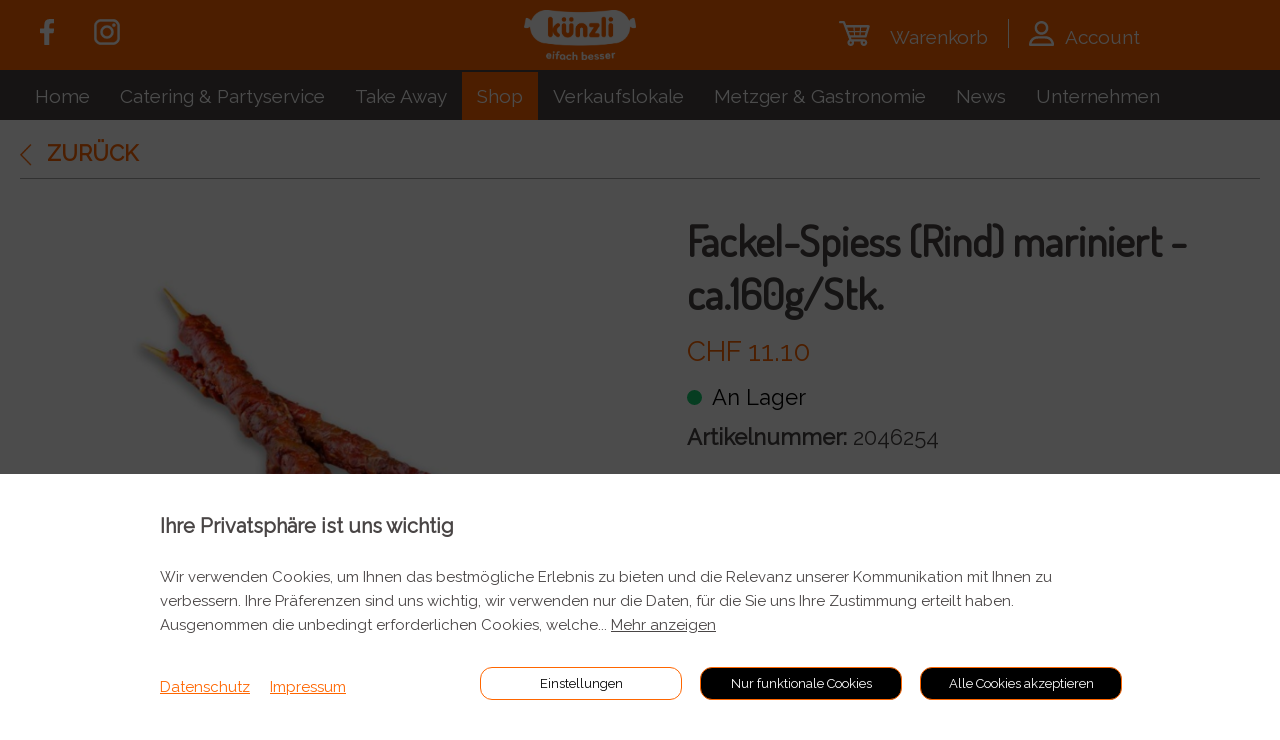

--- FILE ---
content_type: text/html; charset=UTF-8
request_url: https://metzgereikuenzli.ch/de/shop/zigeuner-spiess-rind-mariniert--ca160gstk--s--1076
body_size: 10573
content:
<!DOCTYPE HTML>
<!--
****
**** Concept, design and implementation by
**** DimasterSoftware GmbH
**** Sellenbueren 59a
**** 8143 Stallikon
**** Switzerland
**** http://www.dimastersoftware.ch
****
-->
<html lang="de">
<head>
	<title>Metzgerei Künzli | Shop</title>

	<meta name="keywords" content="" />
    <meta name="description" content="" />
    <meta name="robots" content="index,follow" >
    <meta http-equiv="Content-Type" content="text/html; charset=UTF-8" />
	<meta name="viewport" content="width=device-width,initial-scale=1,maximum-scale=1" />
	<meta name="author" content="" />
	<meta http-equiv="X-UA-Compatible" content="IE=9">

	<meta property="og:title" content="Metzgerei Künzli | Shop" />
	<meta property="og:site_name" content="" />
	<meta property="og:url" content="https://metzgereikuenzli.ch/de/shop/zigeuner-spiess-rind-mariniert--ca160gstk--s--1076" />
	<meta property="og:description" content="" />
	<meta property="og:image" content="https://metzgereikuenzli.ch/assets/cache/1200/630/media/home/fleisch.jpg" />

	<link rel="icon" type="image/svg+xml" href="/templates/web/img/Favicon.png" sizes="any">
	<link rel="shortcut icon" href="/templates/web/img/Favicon.png" type="image/svg+xml" sizes="any">
	<link rel="shortcut icon" href="/templates/web/img/Favicon.png" type="image/svg+xml" sizes="any">
	<link rel="apple-touch-icon" href="/templates/web/img/Favicon.png" sizes="any">
	<link rel="alternate icon" type="image/png" href="/templates/web/img/Favicon.png"/>

	<meta name="DC.title" content="Metzgerei Künzli | Shop" />
	<meta name="DC.description" content="" />
	<meta name="DC.publisher" content="" />
	<meta name="DC.rights" content="All rights reserved" />

	<link rel="stylesheet" type="text/css" media="screen" href="/cp/css/MyFontsWebfontsKit.css" />
	<link href="/templates/web/css/master.css?v15" type="text/css" rel="stylesheet" />
	<link href="/templates/web/css/slidercss.css?v5" type="text/css" rel="stylesheet" />
	<link href="/templates/web/slick/slick.css" type="text/css" rel="stylesheet" />
	<link rel="stylesheet" href="//code.jquery.com/ui/1.12.1/themes/base/jquery-ui.css">

	<!--<link href="https://ajax.googleapis.com/ajax/libs/jqueryui/1.11.2/themes/smoothness/jquery-ui.css" type="text/css" rel="stylesheet" />
	<link href="https://maxcdn.bootstrapcdn.com/bootstrap/3.3.5/css/bootstrap.min.css" type="text/css" rel="stylesheet" />-->

	<script src="https://cdnjs.cloudflare.com/ajax/libs/jquery/2.1.3/jquery.min.js"></script>
	<script src="https://code.jquery.com/ui/1.10.4/jquery-ui.min.js"></script>
    <script src="/templates/web/js/jquery.ui.touch-punch.min.js" type="text/javascript" charset="utf-8"></script>

	<!--<script src="https://ajax.googleapis.com/ajax/libs/jquery/3.5.1/jquery.min.js"></script>-->
	<script src="/templates/web/slick/slick.min.js"></script>
	<script src="/templates/web/js/master.js?v9"></script>


	<script src="https://consent.dimaster.ch/de/metzgereikuenzli"></script>
</head>
<body>

	<div id="page-container">
		<div id="content-wrap">
	<nav>
		<div class="orange">
			<div><div class="social"><ul><li class="facebook"><a href="https://www.facebook.com/metzgereikuenzli"  target="_BLANK"><img src="/templates/web/img/facebook.svg"></a></li><li class="instagram"><a href="https://www.instagram.com/metzgereikuenzli/" target="_BLANK"><img src="/templates/web/img/instagram.svg"></a></li></ul></div><a href="/"><div class="logo"><img src="/templates/web/img/logo.svg"></div></a><div class="basketaccount"><a class="white" href="/de/basket"><div><img src="/templates/web/img/basket.png"><span></span>Warenkorb</div></a><a class="white" href="/de/links/login"><div><img src="/templates/web/img/account.png">Account</div></a></div>
			</div>
		</div>
		<div class="gray">
			<div>
<ul>
				<li class="" ><a href="/de/home">Home</a></li><li class="" ><a href="/de/catering--partyservice">Catering & Partyservice</a></li><li class="" ><a href="/de/take-away">Take Away</a></li><li class=" active " ><a href="/de/shop">Shop</a><div><div><ul class="subList"><li  class=" onlyMobile"><a  class=" onlyMobile" href="/de/shop/home" name="Home">Home</a></li><li  class=""><a  class="" href="/de/shop/fleisch" name="Fleisch">Fleisch</a></li><li  class=""><a  class="" href="/de/shop/wurst" name="Wurst">Wurst</a></li><li  class=""><a  class="" href="/de/shop/charcuterie" name="Charcuterie">Charcuterie</a></li><li  class=""><a  class="" href="/de/shop/uetliberger-rohwurst" name="Uetliberger Rohwurst">Uetliberger Rohwurst</a></li><li  class=""><a  class="" href="/de/shop/snacks" name="Snacks">Snacks</a></li><li  class=""><a  class="" href="/de/shop/pfannenfertig" name="Pfannenfertig">Pfannenfertig</a></li><li  class=""><a  class="" href="/de/shop/fisch--krustentiere" name="Fisch & Krustentiere">Fisch & Krustentiere</a></li><li  class=""><a  class="" href="/de/shop/saucen-und-extras" name="Saucen und Extras">Saucen und Extras</a></li></ul></div></div></li><li class="" ><a href="/de/verkaufslokale">Verkaufslokale</a></li><li class="" ><a href="/de/metzger--gastronomie">Metzger & Gastronomie </a></li><li class="" ><a href="/de/news">News</a></li><li class="" ><a href="/de/unternehmen">Unternehmen</a><div><div><ul class="subList"><li  class=""><a  class="" href="/de/unternehmen/ueber-uns" name="Über uns">Über uns</a></li><li  class=""><a  class="" href="/de/unternehmen/label-und-zertifikat" name="Label und Zertifikat">Label und Zertifikat</a></li><li  class=""><a  class="" href="/de/unternehmen/team" name="Team">Team</a></li><li  class=""><a  class="" href="/de/unternehmen/offene-stellen" name="Offene Stellen">Offene Stellen</a></li><li  class=""><a  class="" href="/de/unternehmen/kontakt" name="Kontakt">Kontakt</a></li></ul></div></div></li><li class="facebook onlyMobile centered"><a href="https://www.facebook.com/metzgereikuenzli"  target="_BLANK"><img src="/templates/web/img/facebook.svg"></a><a href="https://www.instagram.com/metzgereikuenzli/" target="_BLANK"><img src="/templates/web/img/instagram.svg"></a></li><li class="onlyMobile centered"><a class="white" href="/de/basket"><div><img src="/templates/web/img/basket.png"><span></span>Warenkorb</div></a></li><li class="onlyMobile centered"><a class="white" href="/de/links/login"><div><img src="/templates/web/img/account.png">Account</div></a></li>			</ul>
			</div>
		</div>
		<div id="title">Shop</div>		<div id="burger" class="burger">
			<div class="bar1"></div>
			<div class="bar2"></div>
			<div class="bar3"></div>
		</div>
	</nav>



<main>
<section class="shopdetailview"><div><a class="back" href="javascript:history.go(-1);">Zurück</a></div><div class="split "><div><div class="slider shop-slider shoparticleid_1076"><div><img src="https://kuenzli.dimaster.io/assets/cache/media/1000/x/media/shop/pfannenfertig/spiess/spiess rind.jpg"  /></div></div></div><div class="description hasimages"><h1 class="abo nomargin">Fackel-Spiess (Rind) mariniert - ca.160g/Stk.</h1><p class="price">CHF 11.10</p><div class="stock"><img src="/templates/web/img/instock.png"> An Lager<br /></div><p class="nr"><b>Artikelnummer:</b> 2046254</p><hr class="no-margin" /><p class="weight"><b>Variante wählen</b></p><div class="amountline"><b>Anzahl</b><input type="number" name="count" value="1" min="1" /><button class="orange add-to-basket">In den Warenkorb</button></div></div><script>$('button.subproducts').click(function() {
			var id = $(this).attr('subid');
			var perma = $(this).attr('permalink');

		location.href='/de/shop/'+perma+'--s--'+id;
	});$('button.add-to-basket').click(function() {
		$.get('/async/shop/set?command=add&id=1076&count='+$('input[name=count]').val(),function(data) {
			location.href='/de/basket';
		});
	});</script><br clear="both" /><hr></div><div class="split"><div><table class="productdetails"><tr><td>Qualitätssiegel</td><td>Suisse Garantie</td></tr><tr><td>Herkunftsland</td><td>Hergestellt in der Schweiz aus Schweizer Fleisch</td></tr><tr><td>Kräuterfleisch</td><td>Nein</td></tr><tr><td style="vertical-align: top;">Deklaration/Spezifikation</td><td>Zutaten: Rindsfleisch (CH), 10% Marinade (Rapsöl, Palmöl, Speisesalz, Geschmacksverstärker: E621, Gewürze, Reisstärke, Zucker, Kräuter, Gewürzextrakte), Buchenholz Spiess</td></tr><tr><td>Garmethode</td><td>Grillieren</td></tr></table></div><div><h3>Beschreibung</h3></div><br clear="both" /></div><div class="split"><div><h3>Nährwerte pro 100g</h3><table class="productdetails"><tr><td>Energie in KJ</td><td>1075</td></tr><tr><td>Energie in KCAL</td><td>254</td></tr><tr><td>Fett</td><td>3.6</td></tr><tr><td>Kohlenhydrate</td><td>34</td></tr><tr><td>Salz</td><td>32.7</td></tr><tr><td>Eiweiss</td><td>14</td></tr></table></div><div></div><br clear="both" /></div></div></section></main>



<footer>
	<div class="orange banner">
		<div><b>Produkt nicht gefunden?</b><p>Rufen sie uns an  044 701 80 80</p></div>	</div>

	<div class="gray">
			<div>
				<div>
					<b>Kontakt</b>
					<p>Metzgerei Künzli AG</p>
					<p>Mülistrasse 7</p>
					<p style="margin-bottom: 10px;">8143 Stallikon</p>
					<p>+41 44 701 80 80</p>
					<p><a href="mailto:info@metzgereikuenzli.ch">info@metzgereikuenzli.ch</a></p>
				</div>

				<div>
					<b>Informationen</b>

<p><a href="/de/unternehmen/kontakt">Kontakt</a></p><p><a href="/de/informationen/verpackung--versand" name="Verpackung & Versand">Verpackung & Versand</a></p>				</div>

				<div>
					<b>RECHTLICHES</b>
					<p><a href="/de/rechtliches/allgemeine-geschaeftsbedingungen" name="Allgemeine Geschäftsbedingungen">Allgemeine Geschäftsbedingungen</a></p><p><a href="/de/rechtliches/impressum" name="Impressum">Impressum</a></p><p><a href="/de/rechtliches/datenschutz" name="Datenschutz">Datenschutz</a></p>				</div>

				<div>
					<div class="social"><ul><li class="facebook"><a href="https://www.facebook.com/metzgereikuenzli"  target="_BLANK"><img src="/templates/web/img/facebook.svg"></a></li><li class="instagram"><a href="https://www.instagram.com/metzgereikuenzli/" target="_BLANK"><img src="/templates/web/img/instagram.svg"></a></li></ul></div>					<!--<b>Anmeldung Newsletter</b>
					<p>Tragen Sie sich in unseren Newsletter ein und profitieren Sie als erster von unseren Spezialangeboten und Aktionen</p>
					<script type="text/javascript">
		$("input[name=cap1]").val(+);
</script>
-->
				</div>
			</div>
	</div>
	<div class="white">
			<div>
				<div>Copyright &copy; 2026</div>
				<div><img src="/templates/web/img/post.png" style=""><img src="/templates/web/img/twint.png"><img src="/templates/web/img/visa.jpg"></div>

			</div>
	</div>

</footer>




</div></div>


</body>
</html>

--- FILE ---
content_type: text/css
request_url: https://metzgereikuenzli.ch/templates/web/css/master.css?v15
body_size: 54478
content:
@import"https://fonts.googleapis.com/css2?family=Raleway&display=swap";@import"https://fonts.googleapis.com/css2?family=Dosis&display=swap";*,button:focus,button::-moz-focus-inner{outline:0 !important;border:0px}html,body{font-family:"Raleway",sans-serif;font-size:22px;padding:0px;margin:0px;height:100%}@media only screen and (max-width: 1279px){html,body{font-size:16px}}main,section,article,footer,aside,nav{display:block}#page-container{position:relative;min-height:100vh}#content-wrap{padding-bottom:310px}@media only screen and (max-width: 1279px){#content-wrap{padding-bottom:520px}}@media only screen and (max-width: 767px){#content-wrap{padding-bottom:600px}}.fullwidth{width:100% !important;max-width:100% !important}.centered{text-align:center}.overflow-table-wrapper{overflow:auto}.shadowborder{box-shadow:2px 2px 5px rgba(0,0,0,.2)}.white{color:#494545}.red{color:red;font-weight:bold}.nomargin{margin:0px !important}h1,h2,h3,h4{font-weight:bold;font-family:"Dosis",sans-serif;color:#494545}h1{font-size:42px}@media only screen and (max-width: 1279px){h1{font-size:26px}}h2{font-size:42px}@media only screen and (max-width: 1279px){h2{font-size:26px}}h3{font-size:28px}@media only screen and (max-width: 1279px){h3{font-size:26px}}h4{font-size:20px;margin:10px 0px}@media only screen and (max-width: 1279px){h4{font-size:20px}}h5{font-size:18px;font-weight:bold;margin:10px 0px}h6{font-size:14px;font-weight:bold;margin:10px 0px}b,strong,p{line-height:1.6}b.orange,strong.orange,p.orange{color:#f60}p{color:#494545}hr{margin:20px 0px;border:1px solid rgba(0,0,0,.35);border-bottom:0px}b,strong{font-weight:bold}button,input,select,textarea{font-family:"Raleway",sans-serif}input,select,textarea{font-size:22px;border:1px solid rgba(0,0,0,.35)}@media only screen and (max-width: 1279px){input,select,textarea{font-size:16px}}select{background-color:transparent;display:inline-block;margin:0;-webkit-box-sizing:border-box;-moz-box-sizing:border-box;box-sizing:border-box;-webkit-appearance:none;-moz-appearance:none;background-image:url("/templates/web/img/arrow_down.png");background-position:calc(100% - 10px);background-size:20px;background-repeat:no-repeat;border:1px solid #494545;color:#494545}.small{font-size:18px}.semibold{font-weight:600;color:#494545;display:inline-block}a{color:#f60;font-size:22px}@media only screen and (max-width: 1279px){a{font-size:16px}}a.back{margin:20px 0px 10px 0px;display:inline-block;border-bottom:1px solid rgba(0,0,0,.35);padding-bottom:12px;color:#f60;font-weight:bold;text-decoration:none;text-transform:uppercase;width:100%}a.back::before{content:"";display:inline-block;width:22px;height:22px;background-image:url(../img/pfeil_links.png);background-repeat:no-repeat;background-size:contain;margin-right:5px;vertical-align:middle}a.pdf{background-image:url(../img/pdf.png);background-repeat:no-repeat;padding:5px 0px;padding-left:37.5px;background-size:30px auto;display:inline-block;text-decoration:none;margin:10px 0px;word-wrap:break-word;max-width:calc(100% - 37.5px)}@media(max-width: 767px){a.pdf{background-size:25px auto}}a.button{text-align:center;background-color:#f60;padding:10px;color:#fff;text-decoration:none;cursor:pointer;min-width:200px;height:52px;font-weight:600;border:none}@media(max-width: 767px){a.button{min-width:auto;height:auto;display:inline-block;margin-right:10px;margin-top:10px;margin-bottom:10px}}table.productdetails{border-collapse:collapse;width:100%}table.productdetails tr td{border-bottom:1px solid rgba(0,0,0,.35);padding:10px;color:#494545}table.productdetails tr td:first-of-type{font-weight:bold}table.regular-table{width:100%}.onlyMobile{display:none !important}@media only screen and (max-width: 1279px){.onlyMobile{display:block !important}}ul.nodots{padding:0px;list-style-type:none}ul li.golden{background-color:#cfb53b !important}button[type=submit]{background-color:#f60;color:#fff;font-size:22px;border:none;cursor:pointer;min-width:200px;height:52px;font-weight:600}img.pay-icon{max-width:150px;max-height:150px;width:100px;height:100px;object-fit:contain}nav:not(.sub){width:100%}nav:not(.sub)>div{width:100%}nav:not(.sub)>div.orange{background-color:#f60;height:70px}@media only screen and (max-width: 1279px){nav:not(.sub)>div.orange{position:fixed;height:70px;z-index:1008}}nav:not(.sub)>div.orange>div{height:100%}nav:not(.sub)>div.orange>div>div{width:calc(100% / 2 - 120px);display:inline-block;text-align:left;vertical-align:middle;height:100%}@media only screen and (max-width: 1279px){nav:not(.sub)>div.orange>div>div.social{display:none}}nav:not(.sub)>div.orange>div>div.social ul{padding:0px;margin:0px}nav:not(.sub)>div.orange>div>div.social ul li{list-style-type:none;display:inline-block;padding:0px 20px}nav:not(.sub)>div.orange>div>div.social ul li img{max-height:26px;min-height:26px}nav:not(.sub)>div.orange>div>div.basketaccount{text-align:right}@media only screen and (max-width: 1279px){nav:not(.sub)>div.orange>div>div.basketaccount{display:none}}nav:not(.sub)>div.orange>div>div.basketaccount>a{font-size:19px}nav:not(.sub)>div.orange>div>div.basketaccount>a>div{display:inline-block;margin-left:20px}nav:not(.sub)>div.orange>div>div.basketaccount>a>div img,nav:not(.sub)>div.orange>div>div.basketaccount>a>div span{margin-right:10px;transform:translate(0px, 2px)}nav:not(.sub)>div.orange>div>div.basketaccount>a:first-of-type>div{padding-right:20px;border-right:1px solid #fff}@media only screen and (max-width: 1279px){nav:not(.sub)>div.orange>div>a{display:inline-block}}nav:not(.sub)>div.orange>div>a .logo{width:120px;text-align:center;margin:0px;display:inline-block;margin-top:10px}@media only screen and (max-width: 1279px){nav:not(.sub)>div.orange>div>a .logo{width:auto;margin-top:0px;height:70px;z-index:1010}}nav:not(.sub)>div.orange>div>a .logo img{height:50px;margin:0px}@media only screen and (max-width: 1279px){nav:not(.sub)>div.orange>div>a .logo img{width:auto;margin-top:20px;height:30px}}nav:not(.sub)>div.orange .white{color:#fff}nav:not(.sub)>div.gray{background-color:#494545}@media only screen and (max-width: 1279px){nav:not(.sub)>div.gray{padding-top:75px;display:none;position:fixed;z-index:1007;height:calc(100% - 75px);overflow:auto}}@media only screen and (max-width: 1279px){nav:not(.sub)>div.gray>div{width:100%;padding:0px}}nav:not(.sub)>div.gray>div>ul{list-style-type:none;margin:0px;padding:0px}@media only screen and (max-width: 1279px){nav:not(.sub)>div.gray>div>ul{padding:0px 0px 20px 0px}}nav:not(.sub)>div.gray>div>ul>li{display:inline-block;padding:10px 15px 12px 15px;margin:2px 0px 0px;position:relative}@media only screen and (max-width: 1279px){nav:not(.sub)>div.gray>div>ul>li{width:calc(100% - 40px);border-bottom:1px solid #fff;margin:0px;padding:15px 20px}}nav:not(.sub)>div.gray>div>ul>li.active{background-color:#f60}@media only screen and (max-width: 1279px){nav:not(.sub)>div.gray>div>ul>li.active>div{display:block !important}}nav:not(.sub)>div.gray>div>ul>li.golden{background-color:#cfb53b}nav:not(.sub)>div.gray>div>ul>li.fussball::before{content:"";display:inline-block;width:25px;height:25px;background-image:url(../img/football.png);background-repeat:no-repeat;background-size:contain;margin-right:5px;vertical-align:middle;margin-bottom:0px}nav:not(.sub)>div.gray>div>ul>li.facebook{padding:10px 7px 12px}@media only screen and (max-width: 1279px){nav:not(.sub)>div.gray>div>ul>li.facebook{padding:15px 20px}}nav:not(.sub)>div.gray>div>ul>li.facebook>a img{margin-left:20px}nav:not(.sub)>div.gray>div>ul>li.facebook>a:first-of-type img{margin-left:0px}nav:not(.sub)>div.gray>div>ul>li.instagram{padding:10px 7px 12px}@media only screen and (max-width: 1279px){nav:not(.sub)>div.gray>div>ul>li.instagram{padding:15px 20px}}nav:not(.sub)>div.gray>div>ul>li a{text-decoration:none;color:#fff;font-size:19px}nav:not(.sub)>div.gray>div>ul>li a img{max-height:20px;transform:translateY(3px)}nav:not(.sub)>div.gray>div>ul>li>div{padding:3px 15px 10px 15px;background-color:#494545;display:none;border-radius:0px 0px 5px 5px;left:0px;top:47px;margin-top:0px;position:absolute;min-width:190px;z-index:1000}@media only screen and (max-width: 1279px){nav:not(.sub)>div.gray>div>ul>li>div{position:relative;top:0px;background-color:transparent}}nav:not(.sub)>div.gray>div>ul>li>div>div{padding:0px;text-align:left}nav:not(.sub)>div.gray>div>ul>li>div>div .subList{display:block;z-index:1;list-style-type:none;padding:0px}nav:not(.sub)>div.gray>div>ul>li>div>div .subList>li{margin:7px 0px}@media only screen and (max-width: 1279px){nav:not(.sub)>div.gray>div>ul>li>div>div .subList>li{width:calc(100% - 40px);border-bottom:1px solid #fff;margin:0px;padding:15px 20px}}nav:not(.sub)>div.gray>div>ul>li>div>div .subList>li a{text-decoration:none;font-size:19px;color:#fff}@media only screen and (max-width: 1279px){nav:not(.sub)>div.gray>div>ul>li>div>div .subList>li a{font-size:16px}}nav:not(.sub)>div.gray>div>ul>li>div>div .subList>li.active a.active{color:#f60}@media only screen and (max-width: 1279px){nav:not(.sub)>div.gray>div>ul>li>div>div .subList>li.active a.active{color:#fff;font-weight:bold}}nav:not(.sub)>div.gray>div>ul>li:hover>div{display:block}@media only screen and (max-width: 1279px){nav:not(.sub)>div.gray>div>ul>li:hover>div{display:none;background-color:transparent}}nav:not(.sub)>div>div{width:calc(100% - 40px);max-width:1600px;margin:0px auto}nav:not(.sub) #title{display:none}@media(max-width: 1279px){nav:not(.sub) #title{position:fixed;top:35px;display:block;left:50%;transform:translate(-50%, -50%);color:#fff;text-align:center;z-index:1009;width:auto}}nav:not(.sub) .burger{display:block}@media only screen and (max-width: 1279px){nav:not(.sub) .burger{display:block;position:fixed;right:20px;top:8px;width:37.5px;height:40px;z-index:10000000000;transition:.5s}nav:not(.sub) .burger>div{height:5px;width:100%;background-color:#fff;position:absolute;margin-top:15px;z-index:202;padding:0px;border-radius:5px}nav:not(.sub) .burger .bar1{padding:0px;margin-top:25px}nav:not(.sub) .burger .bar3{padding:0px;margin-top:35px}}nav:not(.sub) .change .bar1{transform:rotate(-45deg) translate(0px, 1px);transition-duration:.5s}nav:not(.sub) .change .bar2{opacity:0}nav:not(.sub) .change .bar3{transform:rotate(45deg) translate(-6px, -8px);transition-duration:.5s}.sub{text-align:center}.sub ul{padding:0px}@media only screen and (max-width: 767px){.sub ul{width:calc(100% - 40px);margin:0px auto}}.sub ul li{display:inline-block;background-color:rgba(0,0,0,.35);padding:10px 20px;margin-right:10px;margin-left:10px;margin-bottom:20px}@media only screen and (max-width: 767px){.sub ul li{margin-right:10px;margin-left:10px}}.sub ul li a{text-decoration:none;color:#fff}.sub ul li.active{background-color:#f60}.halfhalf>div{display:inline-block;width:calc(50%);text-align:left;vertical-align:middle}@media only screen and (max-width: 767px){.halfhalf>div{width:100%}}.halfhalf>div a.button{background-color:rgba(0,0,0,.35);color:#494545;font-size:18px;min-width:200px;padding:16px;height:52px}@media only screen and (max-width: 767px){.halfhalf>div a.button{width:calc(100% - 32px);height:auto}}@media only screen and (max-width: 767px){.halfhalf>div button[type=submit]{width:100%;margin-top:20px}}.halfhalf>div:last-of-type{text-align:right}.banner{width:100%}.banner .thirdsplit>div{width:calc(100% / 3);display:inline-block}@media only screen and (max-width: 1279px){.banner .thirdsplit>div{width:100%;display:block;margin:0px auto;padding:0px;text-align:center}}.banner>div{padding:30px 0px}.banner>div b,.banner>div p{margin:0px}.banner.orange{background-color:#f60;text-align:center}.banner.orange b,.banner.orange p{color:#fff}.banner.gray{background-color:#494545;text-align:left}.banner.gray>div{max-width:1600px;margin:0px auto}.banner.gray>div>div{width:calc(100% / 3 - 41px);padding:0px 20px;border-left:1px solid #f60}@media only screen and (max-width: 1279px){.banner.gray>div>div{width:100%;padding:0px;border:none}}.banner.gray b,.banner.gray p{color:#fff}.search{vertical-align:middle}@media only screen and (max-width: 1279px){.search{display:none !important}}.search form img{height:25px;margin-right:15px}.search form input[name=search]{background-color:transparent;border:none;height:25px;vertical-align:top;border-bottom:1px solid #fff;color:#fff;font-size:19px}.search form input[name=search]::placeholder{font-size:19px;color:#fff;opacity:1}.search form input[name=search]:focus{outline:none}footer{position:absolute;bottom:0;margin:0px;width:100%;height:310px}@media only screen and (max-width: 1279px){footer{height:520px}}@media only screen and (max-width: 767px){footer{height:600px}}footer>div{width:100%}footer>div.gray{background-color:#494545;padding-top:50px;padding-bottom:50px}footer>div.gray>div>div{width:calc(100% / 4 - 5px);display:inline-block;vertical-align:top}@media only screen and (max-width: 1279px){footer>div.gray>div>div{width:calc(100% / 2 - 5px);margin-bottom:20px}}@media only screen and (max-width: 767px){footer>div.gray>div>div{width:calc(100% - 5px);margin-bottom:20px}}footer>div.gray>div>div b{text-transform:uppercase}footer>div.gray>div>div p,footer>div.gray>div>div a{font-size:16px}footer>div.gray>div>div p:first-of-type,footer>div.gray>div>div a:first-of-type{margin-top:15px}footer>div.gray>div>div:first-of-type p{margin:5px 0px}footer>div.gray>div>div:first-of-type p:first-of-type{margin-top:15px}footer>div.gray>div>div:first-of-type a{text-decoration:underline}footer>div.gray>div>div:last-of-type p{margin:15px 0px 20px 0px;line-height:1.9}footer>div.gray>div>div button,footer>div.gray>div>div input[name=newslettermail]{width:calc(100% - 44px);padding:10px 20px}footer>div.gray>div>div button::placeholder,footer>div.gray>div>div input[name=newslettermail]::placeholder{font-size:16px}footer>div.gray>div>div button{background-color:#f60;width:100%;border:none;color:#fff;cursor:pointer;font-size:16px}footer>div.gray>div>div input[name=newslettermail]{margin-bottom:10px}@media only screen and (max-width: 767px){footer>div.gray>div>div .social{text-align:center}}footer>div.gray>div>div .social ul{padding:0px;margin:0px}footer>div.gray>div>div .social ul li{list-style-type:none;display:inline-block;padding:0px 20px}footer>div.gray>div>div .social ul li img{max-height:26px;min-height:26px}footer>div.gray p,footer>div.gray b,footer>div.gray a{color:#fff;text-decoration:none}footer>div.white{height:60px}footer>div.white>div>div{width:50%;float:left;margin-top:21px;font-size:18px}@media only screen and (max-width: 767px){footer>div.white>div>div{width:100%;float:none;text-align:center}}footer>div.white>div>div:last-of-type{text-align:right;margin-top:0px}@media only screen and (max-width: 767px){footer>div.white>div>div:last-of-type{text-align:center}}footer>div.white>div>div img{height:60px;margin-left:20px}@media only screen and (max-width: 767px){footer>div.white>div>div img:first-of-type{margin-left:0px}}footer>div>div{width:calc(100% - 40px);max-width:1600px;margin:0px auto}@media only screen and (max-width: 1279px){main{padding-top:70px}}main section.specialpadding>div{width:calc(100% - 40px);max-width:1000px;margin:0px auto}main section.html>article{width:calc(100% - 40px);max-width:1000px;margin:0px auto}main section.html>article img,main section.html>article iframe,main section.html>article video{max-width:100%;width:100%}@media only screen and (max-width: 1279px){main section.html>article img,main section.html>article iframe,main section.html>article video{height:auto}}main section.html ul{list-style-type:none;padding:0px}main section.html ul li{color:#494545}main section.html ul li:before{content:"•";color:#f60;font-weight:bold;display:inline-block;width:20px;transform:translateY(5px);font-size:35px;margin-left:0px}main section.map{width:100%;display:block;line-height:0px}main section.map iframe{width:100%;height:500px !important}main section.news{margin:50px 0px}main section.news>div{width:calc(100% - 40px);max-width:1600px;margin:0px auto}main section.news>div .appendWrapper{width:calc(100% + 20px)}@media only screen and (max-width: 1279px){main section.news>div .appendWrapper{text-align:center;width:100%}}main section.news>div .appendWrapper article{display:block;width:calc(100% / 4 - 20px);float:left;margin-right:20px;margin-bottom:20px}@media only screen and (max-width: 1279px){main section.news>div .appendWrapper article{width:calc(100% / 2 - 40px);float:none;display:inline-block}}@media only screen and (max-width: 767px){main section.news>div .appendWrapper article{width:100%;display:block;margin:0px auto;margin-bottom:25px}}main section.news>div .appendWrapper article div.image{height:350px}main section.news>div .appendWrapper article div.image img{width:100%;height:100%;display:block;object-fit:cover;object-position:center center}main section.news>div .appendWrapper article div.headline{background-color:#fff;padding:20px;color:#494545;font-family:"Dosis",sans-serif;font-weight:600;font-size:24px;height:100px}@media only screen and (max-width: 1279px){main section.news>div .appendWrapper article div.headline{text-align:left}}main section.news>div .appendWrapper article div.headline a{font-family:"Raleway",sans-serif;font-weight:normal;display:inline-block;text-decoration:none;margin-top:15px}main section.news>div .appendWrapper article div.headline a::before{content:"";display:inline-block;width:15px;height:15px;background-image:url(../img/pfeil_rechts_2.png);background-repeat:no-repeat;background-size:contain;margin-right:5px;vertical-align:middle;margin-bottom:5px}main section.news>div .appendWrapper article::after{content:"";display:block;clear:both}main section.news>div .appendWrapper::after{content:"";display:block;clear:both}main section.related{margin-top:0px}main section.catering>div{width:calc(100% - 40px);max-width:1600px;margin:0px auto;margin-bottom:30px}main section.catering>div form{margin-bottom:100px;max-width:100%}main section.catering>div form input{border:1px solid rgba(0,0,0,.35);width:calc(100% - 28px);border-radius:5px;min-height:40px;margin-bottom:20px;padding:0px 10px}main section.catering>div form select{border:1px solid rgba(0,0,0,.35);border-radius:5px;width:calc(100% - 8px);margin-bottom:20px;height:42px;padding:0px 10px}main section.catering>div textarea{width:calc(100% - 28px);margin-bottom:25px;border:1px solid rgba(0,0,0,.35);resize:none;padding:10px;border-radius:5px}main section.catering>div button{padding:10px;background-color:rgba(0,0,0,.35);color:#494545;border:none;cursor:pointer;min-width:200px;height:52px;vertical-align:top;font-weight:600}main section.catering>div button.orange{background-color:#f60;font-size:22px;font-weight:normal;color:#fff}main section.catering>div .nosplit .box1{width:calc(100% / 5)}@media only screen and (max-width: 1279px){main section.catering>div .nosplit .box1{width:calc(100% / 2)}}@media only screen and (max-width: 767px){main section.catering>div .nosplit .box1{width:calc(100%)}}main section.location{margin-bottom:50px;padding-top:20px}main section.location>div{width:calc(100% - 40px);max-width:1600px;margin:0px auto;margin-bottom:30px}main section.location>div>div{width:calc(100% + 20px)}@media only screen and (max-width: 1279px){main section.location>div>div{width:100%}}main section.location>div>div article{width:calc(100% / 3 - 24px);margin-right:20px;display:inline-block;height:700px;vertical-align:top}main section.location>div>div article.extraheight{height:950px}@media only screen and (max-width: 1279px){main section.location>div>div article{width:calc(100% - 4px);margin-bottom:20px}}main section.location>div>div article.active{border:2px solid #f60}main section.location>div>div article.active h3{color:#f60}main section.location>div>div article img{height:300px;width:100%;object-fit:cover}main section.location>div>div article b{margin-right:15px}main section.location>div>div article h4{margin-top:0px}main section.location>div>div article h3{margin-top:20px}main section.location>div>div article p{margin-top:0px;margin-bottom:5px}main section.location>div>div article p:first-of-type{margin-bottom:20px}main section.location>div>div article p:last-of-type{margin-top:20px}main section.location>div>div article>div{padding:10px 10px 20px 10px}main section.location>div>div::after{content:"";display:block;clear:both}main section.location>div.locationframe{max-width:none;width:100%;margin-top:50px}main section.location>div.locationframe>div{height:500px;display:none;max-width:1600px;margin:0px auto}main section.location>div.locationframe>div iframe{width:100%;height:100%}main section.certificates{margin-bottom:50px;padding:0px 0px 50px}main section.certificates>div.menutext{width:calc(100% - 40px);max-width:1600px;margin:0px auto;text-align:center;margin-bottom:35px}main section.certificates>div.menu{width:calc(100% - 40px);max-width:1600px;margin:0px auto}main section.certificates>div.menu p{max-width:calc(100% - 40px);margin:15px auto;text-align:center}main section.certificates>div>div{width:calc(100% + 20px)}@media only screen and (max-width: 1279px){main section.certificates>div>div{width:100%}}main section.certificates>div>div article{width:calc(100% / 4 - 20px);margin-right:20px;margin-bottom:20px;display:inline-block;box-shadow:2px 2px 5px rgba(0,0,0,.2)}@media only screen and (max-width: 1279px){main section.certificates>div>div article{width:calc(100% / 2 - 40px);float:none;margin-right:0px}}@media only screen and (max-width: 767px){main section.certificates>div>div article{width:100%;display:block;margin:0px auto;margin-bottom:25px}}main section.certificates>div>div article img{height:600px;width:100%;object-fit:cover}main section.certificates>div>div::after{content:"";display:block;clear:both}main section.tresor{width:calc(100% - 40px);max-width:1600px;margin:0px auto;margin-bottom:25px;padding:10px 0px}main section.tresor h1{text-align:center}main section.labels,main section.team{margin-bottom:50px;padding:50px 0px}main section.labels.partner,main section.team.partner{background-color:rgba(0,0,0,.1);padding:0px 0px 50px 0px}main section.labels>div.menutext,main section.team>div.menutext{width:calc(100% - 40px);max-width:1600px;margin:0px auto;text-align:center;margin-bottom:35px}main section.labels>div.menu,main section.team>div.menu{width:calc(100% - 40px);max-width:1600px;margin:0px auto}main section.labels>div.menu p,main section.team>div.menu p{max-width:calc(100% - 40px);margin:15px auto;text-align:center;font-size:18px}@media only screen and (max-width: 1279px){main section.labels>div.menu p,main section.team>div.menu p{margin-bottom:0px;padding-bottom:15px}}main section.labels>div>div,main section.team>div>div{width:calc(100% + 20px)}@media only screen and (max-width: 767px){main section.labels>div>div,main section.team>div>div{width:100%}}main section.labels>div>div article,main section.team>div>div article{width:calc(100% / 4 - 20px);margin-right:20px;margin-bottom:20px;float:left;min-height:600px;box-shadow:2px 2px 5px rgba(0,0,0,.2)}@media only screen and (max-width: 1279px){main section.labels>div>div article,main section.team>div>div article{width:calc(100% / 3 - 20px);float:left}}@media only screen and (max-width: 1024px){main section.labels>div>div article,main section.team>div>div article{width:calc(100% / 2 - 20px)}}@media only screen and (max-width: 767px){main section.labels>div>div article,main section.team>div>div article{margin-right:0px;width:100%;float:none;display:block;margin:0px auto;margin-bottom:25px}}main section.labels>div>div article.teammember,main section.team>div>div article.teammember{border-bottom:2px solid rgba(0,0,0,.1);margin-bottom:20px}main section.labels>div>div article.teammember>div,main section.team>div>div article.teammember>div{padding:20px}main section.labels>div>div article.teammember>div p,main section.labels>div>div article.teammember>div b,main section.labels>div>div article.teammember>div a,main section.team>div>div article.teammember>div p,main section.team>div>div article.teammember>div b,main section.team>div>div article.teammember>div a{font-size:18px}main section.labels>div>div article.teammember>div b,main section.team>div>div article.teammember>div b{font-weight:600;color:#494545}main section.labels>div>div article.teammember>div p,main section.team>div>div article.teammember>div p{font-weight:normal}main section.labels>div>div article.teammember h3,main section.team>div>div article.teammember h3{margin-top:10px;margin-bottom:10px}main section.labels>div>div article img,main section.team>div>div article img{height:300px;width:100%;object-fit:cover}main section.labels>div>div article h4,main section.team>div>div article h4{margin-top:0px}main section.labels>div>div article p,main section.team>div>div article p{margin-top:0px;text-align:center;color:#494545;font-weight:600}main section.labels>div>div::after,main section.team>div>div::after{content:"";display:block;clear:both}main section.team>div>div article img{object-position:top}@media only screen and (max-width: 1279px){main section.team>div>div p{margin:15px auto !important;padding:0px !important}}main section.labels{padding-bottom:0px}main section.menus{background-color:rgba(0,0,0,.1);margin-bottom:0px;padding:50px 0px}main section.menus>div.menutext{width:calc(100% - 40px);max-width:1000px;margin:0px auto;text-align:center;margin-bottom:35px}main section.menus>div.menu{width:calc(100% - 40px);max-width:1600px;margin:0px auto}main section.menus>div.menu p{text-align:center;margin-top:15px !important;font-weight:bold;margin-bottom:35px !important}@media only screen and (max-width: 767px){main section.menus>div.menu p{font-size:20px}}main section.menus>div>div{width:calc(100% + 20px)}@media only screen and (max-width: 767px){main section.menus>div>div{width:100%}}main section.menus>div>div article{width:calc(100% / 4 - 20px);margin-right:20px;display:inline-block}@media only screen and (max-width: 1279px){main section.menus>div>div article{width:calc(100% / 2 - 20px)}}@media only screen and (max-width: 767px){main section.menus>div>div article{width:100%;display:block;margin:0px auto;margin-bottom:25px}}main section.menus>div>div article img{height:300px;width:100%;object-fit:cover}main section.menus>div>div article h4{margin-top:0px}main section.menus>div>div article p{margin-top:0px}main section.menus>div>div::after{content:"";display:block;clear:both}main section.partner{margin-bottom:60px;background-color:rgba(0,0,0,.1);padding:50px 0px}main section.partner>div.menu{width:calc(100% - 40px);max-width:1600px;margin:0px auto}main section.partner>div h2{margin:0px 0px 20px 0px}main section.partner>div>div{width:calc(100% + 20px);text-align:center;display:block}@media only screen and (max-width: 1279px){main section.partner>div>div{width:100%}}main section.partner>div>div article{width:calc(100% / 4 - 80px - 20px);margin-right:20px;display:inline-block;background-color:#fff;padding:40px}@media only screen and (max-width: 1279px){main section.partner>div>div article{width:calc(100% / 2 - 20px);padding:0px;margin-bottom:20px}}@media only screen and (max-width: 767px){main section.partner>div>div article{width:100%;display:block;margin:0px auto;margin-bottom:25px}}main section.partner>div>div article img{width:100%;object-fit:cover}main section.partner>div>div article h4{margin-top:0px}main section.partner>div>div article p{margin-top:0px}main section.partner>div>div::after{content:"";display:block;clear:both}main section.heroimage>div{width:calc(100% - 40px);max-width:1600px;margin:0px auto;margin-bottom:60px}@media(max-width: 767px){main section.heroimage>div{max-width:calc(100% - 40px)}}main section.heroimage>div .hero{position:relative;padding-bottom:calc(100% / 1920 * 550)}main section.heroimage>div .hero.big{padding-bottom:100vh;margin-bottom:75px}@media(max-width: 767px){main section.heroimage>div .hero{min-height:30vh}}main section.heroimage>div .hero img,main section.heroimage>div .hero video{position:absolute;top:0px;left:0px;width:100%;height:100%;object-position:center center;object-fit:cover}main section.heroimage>div .hero video{object-fit:contain}main section.heroimage>div .owner{color:#494545;margin:10px 0px;font-size:16px}main section.slidersection{position:relative;height:700px;margin-bottom:60px}@media only screen and (max-width: 767px){main section.slidersection{height:350px}}main section.slidersection .stoerer{position:absolute;left:100px;top:75px;z-index:2}@media only screen and (max-width: 1279px){main section.slidersection .stoerer{top:25px}}@media only screen and (max-width: 767px){main section.slidersection .stoerer{right:25px;top:5px}}main section.slidersection .stoerer img{width:250px;height:250px}@media only screen and (max-width: 1279px){main section.slidersection .stoerer img{width:175px;height:175px}}@media only screen and (max-width: 767px){main section.slidersection .stoerer img{width:100px;height:auto}}main section.slidersection .button-container{position:absolute;left:50%;bottom:15px;transform:translate(-50%, 0px);z-index:2;max-width:1000px}@media only screen and (max-width: 767px){main section.slidersection .button-container{width:calc(100% - 40px)}}main section.slidersection .button-container p{font-size:54px;color:#fff;font-weight:bold;font-family:"Dosis",sans-serif;text-align:center;line-height:1.1}@media only screen and (max-width: 1279px){main section.slidersection .button-container p{font-size:36px}}main section.shopdetailview{margin-bottom:25px}main section.shopdetailview>div{width:calc(100% - 40px);max-width:1600px;margin:0px auto}main section.shopdetailview>div.saferpay{max-width:1000px;margin:50px auto}main section.shopdetailview>div.saferpay iframe{min-height:900px;width:100%;border:none}main section.shopdetailview>div .description{vertical-align:top}main section.shopdetailview>div .description .abo{margin-bottom:20px}main section.shopdetailview>div .description .price{font-size:28px;color:#f60;margin:10px 0px}main section.shopdetailview>div .description .oldprice{text-decoration:line-through;margin:0px;color:#494545}main section.shopdetailview>div .description .stock img{margin-right:5px}main section.shopdetailview>div .description .nr{margin:10px 0px 20px 0px}main section.shopdetailview>div .description .weight{margin:20px 0px 10px 0px}main section.shopdetailview>div .description .amountline{color:#494545;margin:30px 0px 10px 0px}@media(max-width: 767px){main section.shopdetailview>div .description .amountline input[type=number]{margin-left:0px;width:calc(100% - 30px);margin-bottom:20px}}@media(max-width: 767px){main section.shopdetailview>div .description .amountline button{width:100%;margin-left:0px}}main section.shopdetailview>div input{border:1px solid #494545;padding:5px 10px}main section.shopdetailview>div input[name=count]{margin-left:20px;padding-left:20px;height:40px;border:1px solid rgba(0,0,0,.35);color:#494545}main section.shopdetailview>div button{font-size:18px}main section.shopdetailview>div textarea{width:calc(100% - 40px);resize:none;font-family:"Raleway",sans-serif;padding:20px}main section.shopdetailview>div table{border-collapse:collapse}main section.shopdetailview>div table tr{line-height:50px}main section.shopdetailview>div table.basket{width:100%}@media(max-width: 1279px){main section.shopdetailview>div table.basket{min-width:900px}}main section.shopdetailview>div table.basket tr{border-bottom:1px solid rgba(0,0,0,.35)}main section.shopdetailview>div table.basket tr td{font-size:18px;color:#494545}main section.shopdetailview>div table.basket tr td.image{width:100px}main section.shopdetailview>div table.basket tr td.image img{width:100px}main section.shopdetailview>div table.basket tr td.bold{font-weight:bold}main section.shopdetailview>div table.basket tr td.bottom{vertical-align:bottom}main section.shopdetailview>div table.basket tr td:first-of-type{padding-left:15px}main section.shopdetailview>div table.basket tr td.priceminwidth{min-width:100px !important}main section.shopdetailview>div table.basket tr td input{height:40px;color:#494545}main section.shopdetailview>div table.basket tr td input[name=code]{margin-right:20px}main section.shopdetailview>div table.basket tr td button[name=back]{margin-right:20px}@media(max-width: 1279px){main section.shopdetailview>div table.basket tr td button[name=back]{margin-right:0px}}@media(max-width: 1279px){main section.shopdetailview>div table.basket tr td button[name=ok]{min-width:auto}}main section.shopdetailview>div table.basket tr td button{height:52px;vertical-align:top;font-weight:600}main section.shopdetailview>div table.basket tr:first-of-type{background-color:rgba(0,0,0,.1);color:#494545;border:none}main section.shopdetailview>div table.basket tr.haspadding td{padding:20px 0px}main section.shopdetailview>div table.basket tr.haspadding td:first-of-type{padding-left:15px}main section.shopdetailview>div table.shippingtable{width:100%}main section.shopdetailview>div table.shippingtable tr td{width:calc(100% / 3);vertical-align:top}main section.shopdetailview>div ul{list-style-type:none;padding:0px}main section.shopdetailview>div .boxen>div{vertical-align:top;width:calc(50% - 43px);display:inline-block;padding:20px}@media only screen and (max-width: 767px){main section.shopdetailview>div .boxen>div{width:calc(100% - 44px);display:block}}main section.shopdetailview>div .boxen>div p{margin:5px 0px}main section.shopdetailview>div .deliverydatepick,main section.shopdetailview>div .deliverytimepick{width:100%}main section.shopdetailview>div .deliverydatepick input[name=deliverydate],main section.shopdetailview>div .deliverytimepick input[name=deliverydate]{width:calc(100% - 20px);margin-bottom:25px}main section.shopdetailview>div .deliverydatepick select,main section.shopdetailview>div .deliverytimepick select{width:100%;padding:5px 10px}main section.shopdetailview>div .payment ul li{width:200px;display:inline-block;text-align:center;padding:10px 0px}@media(max-width: 1279px){main section.shopdetailview>div .payment ul li{width:100%;margin-bottom:20px !important}}main section.shopdetailview>div.accordion .element{max-width:1600px;width:calc(100% - 140px);margin:35px auto;padding:40px 100px 40px 40px;position:relative;background-color:rgba(0,0,0,.1)}@media(max-width: 1279px){main section.shopdetailview>div.accordion .element{width:calc(100% - 150px);max-width:none;padding:40px 90px 40px 60px}}@media(max-width: 767px){main section.shopdetailview>div.accordion .element{width:calc(100% - 90px);max-width:none;padding:40px 60px 40px 30px}}main section.shopdetailview>div.accordion .element .title{font-size:28px;position:relative;cursor:pointer;font-weight:bold;color:#494545}@media(max-width: 1279px){main section.shopdetailview>div.accordion .element .title{font-size:24px;line-height:22px}}main section.shopdetailview>div.accordion .element .title img{position:absolute;right:-65px;top:50%;transition:.5s transform ease;width:30px;height:auto;transform:translateY(-50%) rotate(0deg)}@media(max-width: 767px){main section.shopdetailview>div.accordion .element .title img{right:-45px}}main section.shopdetailview>div.accordion .element .text{display:none;transition:.5s height ease}main section.shopdetailview>div.accordion .element .text p{color:#494545}main section.shopdetailview>div.accordion .element.opened .title img{transform:translateY(-50%) rotate(180deg)}main section.shopdetailview>div.accordion .element.opened .text{display:block;margin-top:20px;color:#494545}main section.shopdetailview button{padding:10px;background-color:rgba(0,0,0,.35);color:#494545;border:none;cursor:pointer;min-width:200px;height:52px;vertical-align:top;font-weight:600}main section.shopdetailview button.subproducts{margin-right:15px;margin-bottom:15px;font-weight:600;font-size:18px;height:50px;min-width:auto}main section.shopdetailview button.orange{background-color:#f60;color:#fff}main section.shopdetailview button.add-to-basket{margin-left:20px;height:52px;font-size:18px;vertical-align:top}@media only screen and (max-width: 1425px){main section.shopdetailview button.add-to-basket{margin-top:20px;margin-left:0px}}main section.tiles{margin-bottom:60px}main section.tiles>div{width:calc(100% - 40px);max-width:1000px;margin:0px auto}main section.tiles>div .tile-wrapper{width:calc(100% + 20px)}@media only screen and (max-width: 1279px){main section.tiles>div .tile-wrapper{width:calc(100%)}}main section.tiles>div a{text-decoration:none}main section.tiles>div .tile{width:calc(100% / 3 - 20px);float:left;margin-right:20px}@media only screen and (max-width: 1279px){main section.tiles>div .tile{width:calc(100% - 0px);float:none;margin-right:0px;margin-bottom:20px}}main section.tiles>div .tile .tile-text{text-align:center;color:#494545;padding:10px;line-height:1.6}main section.tiles>div .tile .tile-text b{font-size:28px;display:block;margin-bottom:15px;margin-top:10px}main section.tiles>div .tile img{width:100%;height:300px;object-fit:cover}main section.tiles>div::after{content:"";display:block;clear:both}main section.halftiles{margin:0px 0px 60px 0px}main section.halftiles>div{width:calc(100% - 40px);max-width:1600px;margin:0px auto}main section.halftiles>div .tile-wrapper{width:calc(100% + 20px)}@media only screen and (max-width: 1279px){main section.halftiles>div .tile-wrapper{width:calc(100%)}}main section.halftiles>div .tile{width:calc(100%);float:left;margin-right:20px;position:relative;height:550px}@media only screen and (max-width: 1279px){main section.halftiles>div .tile{margin-right:0px;height:350px}}main section.halftiles>div .tile.half{width:calc(50% - 20px)}@media only screen and (max-width: 1279px){main section.halftiles>div .tile.half{width:100%;margin-bottom:20px}}@media only screen and (max-width: 1279px){main section.halftiles>div .tile{width:calc(100% - 20px);float:none;margin-right:0px}}@media only screen and (max-width: 767px){main section.halftiles>div .tile{width:100%}}main section.halftiles>div .tile .tile-text{position:absolute;top:50%;left:50%;transform:translate(-50%, -50%);background-color:rgba(255,255,255,.75);padding:40px 40px 50px 40px;text-align:center;color:#494545}@media only screen and (max-width: 1279px){main section.halftiles>div .tile .tile-text{padding:15px 30px;min-width:225px}}main section.halftiles>div .tile .tile-text p{margin-bottom:35px}main section.halftiles>div .tile .tile-text h2{margin:8px 0px}main section.halftiles>div .tile img{width:100%;height:100%;object-fit:cover}main section.halftiles>div::after{content:"";display:block;clear:both}main section.moments{padding:0px;margin-bottom:60px}main section.moments>div{width:calc(100% - 40px);margin:0px auto}main section.moments>div::after{content:"";display:block;clear:both}main section.moments>div>div.gallery{width:calc(100% - 100px);max-width:1600px;margin:0px auto;text-align:center}main section.moments>div>div.gallery h2{margin:0px;margin-bottom:20px}main section.moments>div>div.gallery article{width:calc(100% / 5 - 20px);height:calc(100% / 5 - 20px);float:left;margin:10px;text-align:left;vertical-align:top;transition:.5s ease all}@media screen and (max-width: 1279px){main section.moments>div>div.gallery article{width:calc(100% / 2 - 20px);height:calc(100% / 2 - 20px)}}main section.moments>div>div.gallery article:hover{transform:scale(1.025, 1.025)}main section.moments>div>div.gallery article>a>img{object-fit:cover;object-position:center center;width:100%;height:100%;border-radius:0px;margin-bottom:5px}main section.moments>div>div.gallery::after{content:"";display:block;clear:both}main section.shoparticles{width:calc(100% - 40px);max-width:1560px;margin:0px auto}main section.shoparticles>div{width:calc(100% + 20px)}@media only screen and (max-width: 1620px){main section.shoparticles>div{width:100%}}main section.shoparticles>div .productwrapper{width:calc(100% - 300px);margin-left:320px;padding:10px 0px 75px 0px}@media only screen and (max-width: 1279px){main section.shoparticles>div .productwrapper{width:calc(100% + 20px);margin-left:0px}}@media only screen and (max-width: 767px){main section.shoparticles>div .productwrapper{width:100%}}main section.shoparticles>div .productwrapper article{width:calc(100% / 3 - 20px);margin-right:20px;margin-bottom:20px;display:inline-block;vertical-align:top}@media only screen and (max-width: 1279px){main section.shoparticles>div .productwrapper article{width:calc(100% / 2 - 20px)}}@media only screen and (max-width: 767px){main section.shoparticles>div .productwrapper article{width:calc(100%)}}main section.shoparticles>div .productwrapper article img{height:300px;width:100%;object-fit:cover}main section.shoparticles>div .productwrapper article>a{text-decoration:none}main section.shoparticles>div .productwrapper article>a>div{padding:20px;width:calc(100% - 40px)}main section.shoparticles>div .productwrapper article>a>div>div.price,main section.shoparticles>div .productwrapper article>a>div>div.category{text-align:right}main section.shoparticles>div .productwrapper article>a>div>div.oldprice{text-align:right;color:#494545;text-decoration:line-through}main section.shoparticles>div .productwrapper article>a>div>div.oldprice.nottrough{text-decoration:none}main section.shoparticles>div .productwrapper article h4,main section.shoparticles>div .productwrapper article p{margin-top:0px}main section.shoparticles>div .productwrapper article .headline-teaser{font-weight:600;color:#494545;margin-bottom:15px;line-height:1.5;height:70px;margin-bottom:20px}main section.shoparticles>div .productwrapper::after{content:"";display:block;clear:both}main section.shoparticles::after{content:"";display:block;clear:both}main section.shoppreview{width:calc(100% - 40px);max-width:1600px;margin:50px auto}main section.shoppreview>div{width:calc(100% + 20px)}@media only screen and (max-width: 1279px){main section.shoppreview>div{width:100%}}main section.shoppreview>div .productwrapper{text-align:center}main section.shoppreview>div .productwrapper article{width:calc(100% / 4 - 20px);margin-right:20px;margin-bottom:20px;display:inline-block}@media only screen and (max-width: 1279px){main section.shoppreview>div .productwrapper article{width:calc(100% / 2 - 20px)}}@media only screen and (max-width: 767px){main section.shoppreview>div .productwrapper article{width:100%;display:block;margin:0px auto;margin-bottom:25px}}main section.shoppreview>div .productwrapper article img{height:300px;width:100%;object-fit:cover}main section.shoppreview>div .productwrapper article>a{text-decoration:none}main section.shoppreview>div .productwrapper article>a>div{padding:20px;width:calc(100% - 40px)}main section.shoppreview>div .productwrapper article>a>div>div.price,main section.shoppreview>div .productwrapper article>a>div>div.category{text-align:right}main section.shoppreview>div .productwrapper article>a>div>div.oldprice{text-align:right;color:#494545;text-decoration:line-through}main section.shoppreview>div .productwrapper article h4,main section.shoppreview>div .productwrapper article p{margin-top:0px}main section.shoppreview>div .productwrapper article .headline-teaser{color:#494545;font-weight:600;height:50px;margin-bottom:20px;text-align:left}main section.shoppreview>div .productwrapper::after{content:"";display:block;clear:both}main section.shoppreview::after{content:"";display:block;clear:both}main section .login,main section .registration{width:50%;float:left}@media(max-width: 1279px){main section .login,main section .registration{float:none;width:100%}}main section .login form,main section .registration form{margin-bottom:100px;max-width:80%}@media(max-width: 1279px){main section .login form,main section .registration form{max-width:100%}}main section .login form input,main section .registration form input{border:1px solid rgba(0,0,0,.35);width:calc(100% - 20px);border-radius:5px;min-height:40px;margin-bottom:20px}main section .login form select,main section .registration form select{border:1px solid rgba(0,0,0,.35);border-radius:5px;width:100%;margin-bottom:20px;height:50px;padding:0px 10px}main section .login table,main section .registration table{width:100%}main section .login table tr td,main section .registration table tr td{width:50%}main section .login table tr td span,main section .registration table tr td span{font-size:35px;line-height:inherit}main section .login table tr td .button,main section .registration table tr td .button{min-width:200px;font-size:18px;font-weight:600;height:32px;display:block}main section::after{content:"";display:block;clear:both}main section .instaslider .slick-arrow{position:absolute;display:block;top:50%}@media only screen and (max-width: 1279px){main section .instaslider .slick-arrow{display:none !important}}main section .instaslider .slick-arrow.slick-prev,main section .instaslider .slick-arrow.slick-next{z-index:5;padding:0px;font-size:0px;border:none;background-size:auto 100%;background-repeat:no-repeat;background-color:transparent;width:15px;height:30px;cursor:pointer}main section .instaslider .slick-arrow.slick-prev{left:-10px;transform:translate(-100%, -50%);background-image:url("/templates/web/img/pfeil_links.png")}main section .instaslider .slick-arrow.slick-next{right:-10px;transform:translate(100%, -50%);background-image:url("/templates/web/img/pfeil_rechts.png")}main section .slider{background-color:#fff;width:100%;height:700px}@media only screen and (max-width: 767px){main section .slider{height:350px}}main section .slider>div{width:100%;margin:0px auto;height:100%}main section .slider>div img{width:100%;height:700px;text-align:center;object-fit:cover;object-position:center}@media only screen and (max-width: 767px){main section .slider>div img{height:350px}}main section .slider>div .slick-track .slick-slide{height:auto}main section .slider .slick-dots{position:absolute;list-style:none;text-align:center;bottom:25px;left:0px;width:100%;z-index:2;padding:0px;cursor:pointer;margin:0px}main section .slider .slick-dots li{display:inline-block;margin:0px 5px}main section .slider .slick-dots li button{padding:0px 0px;font-size:0px;display:block;width:15px;height:15px;background-color:transparent;border-radius:15px;border:1px solid #f60;min-width:auto}main section .slider .slick-dots li.slick-active button{padding:0px 0px;background-color:#f60}main section .shop-slider{height:450px}@media only screen and (max-width: 767px){main section .shop-slider{height:350px}}main section .shop-slider>div img{height:450px;object-fit:contain}@media only screen and (max-width: 767px){main section .shop-slider>div img{height:350px}}main section .shop-slider .slick-dots{display:none}main section .split hr{color:rgba(0,0,0,.35);border:none;border-top:1px solid rgba(0,0,0,.35)}main section .split>div{width:calc(50% - 53px);display:inline-block;vertical-align:top;padding:25px 0px}main section .split>div:first-of-type{padding-right:50px}main section .split>div:last-of-type{padding-left:50px}@media only screen and (max-width: 1279px){main section .split>div{padding-left:0px !important;padding-right:0px !important;width:calc(100% - 3px)}}@media only screen and (max-width: 1279px){main section .split>div .account,main section .split>div .payment{width:calc(50% - 3px);display:inline-block;vertical-align:top}}@media only screen and (max-width: 767px){main section .split>div .account,main section .split>div .payment{display:block;width:100%}}@media only screen and (max-width: 1279px){main section .split>div .payment ul li{margin-bottom:40px}}main section .split.catering>div{padding-top:0px;padding-bottom:0px}main section .split.catering>div .bump h2{margin-top:0px}main section .split.nopaddingsplit>div{width:calc(50% - 3px);padding-right:0px;padding-left:0px}@media only screen and (max-width: 1279px){main section .split.nopaddingsplit>div{width:calc(100% - 3px)}}main section .split:last-of-type.catering>div{padding-left:0px}main section .custom-radio{width:25px;height:25px;display:inline-block;position:relative;z-index:1;top:5px;margin-right:10px;background:url("/templates/web/img/inactivbullet.png") no-repeat}main section .custom-radio.selected{background:url("/templates/web/img/activebullet.png") no-repeat}main section .custom-radio input[type=radio]{margin:1px;position:absolute;z-index:2;cursor:pointer;outline:none;opacity:0;_noFocusLine:expression(this.hideFocus=true);-ms-filter:"progid:DXImageTransform.Microsoft.Alpha(Opacity=0)";filter:alpha(opacity=0);-khtml-opacity:0;-moz-opacity:0}main section .custom-radio form{margin:20px}main aside.filters{width:300px;padding-right:20px;float:left;position:relative;margin-bottom:60px}@media only screen and (max-width: 1279px){main aside.filters{float:none;width:100%}}main aside.filters .bigHead{position:relative;transition:.5s transform ease;cursor:pointer;border-bottom:1px solid rgba(0,0,0,.35);padding-bottom:20px}main aside.filters .bigHead .openfilter{position:absolute;right:0px}main aside.filters .bigHead.opened span{transform:rotate(180deg)}main aside.filters h3{font-size:28px;color:#494545}main aside.filters hr{color:rgba(0,0,0,.35);border:none;border-top:1px solid rgba(0,0,0,.35);margin:20px 0px}main aside.filters .results{color:#f60;font-size:28px}main aside.filters button[type=button]{padding:10px;background-color:#f60;color:#fff;border:none;cursor:pointer;min-width:200px;height:52px;vertical-align:top;font-weight:600;font-size:18px}main aside.filters select{width:100%;font-size:18px;display:block;padding:10px 35px 10px 10px}main aside.filters .player-search{padding:10px 35px 10px 10px;width:calc(300px - 45px);font-size:18px;border:1px solid #bfbebe;margin-top:10px}@media only screen and (max-width: 1279px){main aside.filters .player-search{width:calc(300px - 45px)}}@media only screen and (max-width: 767px){main aside.filters .player-search{width:calc(100% - 45px)}}main aside.filters>div{display:none}main aside.filters>div.opened{display:block}main aside.filters #quality{padding-top:0px}main aside.filters #priceRange{padding-top:0px}main aside.filters #priceRange .minVal,main aside.filters #priceRange .maxVal{margin-top:20px;background-size:25px;padding:5px 0 5px 0px}main aside.filters #priceRange .minVal img,main aside.filters #priceRange .maxVal img{width:35px}main aside.filters #priceRange .minVal h3,main aside.filters #priceRange .maxVal h3{float:right;clear:none;padding-left:2px;font-size:28px}main aside.filters #priceRange .minVal{float:left;clear:none}main aside.filters #priceRange .maxVal{float:right;clear:none}main aside.filters .value{display:none !important}main aside.filters .specBump{margin-left:5px}main aside.filters .ui-widget-header{background:#f60}main aside.filters .ui-state-default,main aside.filters .ui-widget-content .ui-state-default,main aside.filters .ui-widget-header .ui-state-default{background:#f60}main aside.filters .ui-widget-content{background:#ddd;height:5px;margin:10px 0px}main aside.filters .ui-slider-handle:focus{outline:none}main aside.filters .ui-slider-horizontal .ui-slider-handle{top:-2px;transform:translate(0%, -25%);height:20px;width:20px;border:none;border-radius:100%}main aside.filters .grey{color:#333 !important}main aside.filters .fixed{position:fixed;top:0;height:55px;z-index:1;width:100%}main aside.filters::after{content:"";display:block;clear:both}main aside::after{content:"";display:block;clear:both}main .checkboxwrapper{margin:10px 0px 10px 0px;position:relative;padding-top:20px;clear:both}main .checkboxwrapper h3{font-size:28px;margin:10px 0px 15px 0px;color:#494545}main .checkboxwrapper .bump{position:relative}main .checkboxwrapper .bump .box1{min-width:120px;margin:10px 0;clear:none;color:#000;float:left;margin:9px 0;width:100%}main .checkboxwrapper .bump .box1 h4{display:inline-block;margin:0px 10px;color:#494545;clear:none;font-family:"Raleway",sans-serif;font-size:18px;font-weight:normal;max-width:calc(100% - 45px)}main .checkboxwrapper .bump .box1 h4.extrabold{font-weight:bold}main .checkboxwrapper .bump .box1 p{margin:10px 0px;font-size:14px;padding-left:30px}main .checkboxwrapper .bump .box1 .check-box{height:25px;width:25px;background-color:transparent;border:1px solid #bfbebe;border-radius:0px;position:relative;display:inline-block;-moz-box-sizing:border-box;-webkit-box-sizing:border-box;box-sizing:border-box;-moz-transition:border-color ease .2s;-o-transition:border-color ease .2s;-webkit-transition:border-color ease .2s;transition:border-color ease .2s;cursor:pointer}main .checkboxwrapper .bump .box1 .radio-box{height:25px;width:25px;background-color:transparent;border:1px solid #bfbebe;border-radius:50%;position:relative;display:inline-block;-moz-box-sizing:border-box;-webkit-box-sizing:border-box;box-sizing:border-box;-moz-transition:border-color ease .2s;-o-transition:border-color ease .2s;-webkit-transition:border-color ease .2s;transition:border-color ease .2s;cursor:pointer}main .checkboxwrapper .bump .box1 input[type=checkbox],main .checkboxwrapper .bump .box1 input[type=radio]{display:none}main .checkboxwrapper .bump .box1 input[type=checkbox]:checked+.check-box,main .checkboxwrapper .bump .box1 .check-box.checked{border-color:#f60;background-color:#f60;padding:5px}main .checkboxwrapper .bump .box1 .check-box,main .checkboxwrapper .bump .box1 .radio-box{float:left}main .checkboxwrapper .bump .box1::after{content:"";display:block;clear:both}main .checkboxwrapper .bump::after{content:"";display:block;clear:both}main .checkboxwrapper .bump .sliders .slider-description>div>div{width:calc(50% - 2px);display:inline-block}main .checkboxwrapper .bump .sliders .slider-description>div>div input{width:calc(100% - 12px)}#cookie-banner{position:fixed;bottom:0px;left:0px;width:calc(100% - 40px);padding:12px 20px;background-color:#494545;z-index:10}#cookie-banner>div{margin:0px 0px;float:left;font-size:16px;color:#fff;font-weight:bold;vertical-align:middle;max-width:calc(100% - 200px);line-height:28px;margin-top:10px}@media only screen and (max-width: 767px){#cookie-banner>div{margin-bottom:20px;max-width:100%;font-size:16px;float:none}}#cookie-banner>div>a{font-size:16px}@media only screen and (max-width: 1279px){#cookie-banner>div>a{font-size:16px}}@media only screen and (max-width: 767px){#cookie-banner>div>a{font-size:16px}}#cookie-banner button{float:right;border:0px;border-radius:0px;background-color:#f60;color:#fff;font-size:18px;cursor:pointer;padding:10px;font-weight:bold}@media(max-width: 767px){#cookie-banner button{float:none;font-size:16px}}/*# sourceMappingURL=master.css.map */


--- FILE ---
content_type: image/svg+xml
request_url: https://metzgereikuenzli.ch/templates/web/img/instagram.svg
body_size: 1752
content:
<svg xmlns="http://www.w3.org/2000/svg" width="20.262" height="20.248" viewBox="0 0 20.262 20.248">
  <g id="Gruppe_113" data-name="Gruppe 113" transform="translate(0.125 0.123)">
    <g id="Gruppe_6" data-name="Gruppe 6">
      <path id="Pfad_22" data-name="Pfad 22" d="M-452.808,197.305q-2.164,0-4.329,0a5.689,5.689,0,0,1-2.6-.583,5.486,5.486,0,0,1-2.193-1.965,5.563,5.563,0,0,1-.877-3.088c0-2.927,0-5.854,0-8.782a5.4,5.4,0,0,1,1.613-3.939,5.38,5.38,0,0,1,3.919-1.628c2.979-.011,5.958-.028,8.936,0a5.386,5.386,0,0,1,4.857,2.878,5.233,5.233,0,0,1,.676,2.652c0,2.971.025,5.942-.007,8.913a5.384,5.384,0,0,1-2.888,4.865,5.289,5.289,0,0,1-2.671.672Q-450.586,197.308-452.808,197.305Zm0-1.771h4.378a3.677,3.677,0,0,0,1.669-.346,3.658,3.658,0,0,0,2.181-3.454c.019-2.949.007-5.9,0-8.847a3.571,3.571,0,0,0-.354-1.633,3.662,3.662,0,0,0-3.451-2.161c-2.946-.018-5.891-.006-8.837,0a3.6,3.6,0,0,0-1.636.349,3.654,3.654,0,0,0-2.173,3.442c-.02,2.954-.011,5.909,0,8.863a3.668,3.668,0,0,0,1.5,3.039,3.726,3.726,0,0,0,2.341.753Q-454.992,195.532-452.8,195.534Z" transform="translate(462.802 -177.306)" fill="#fff" stroke="#fff" stroke-width="0.25"/>
      <path id="Pfad_23" data-name="Pfad 23" d="M-309.833,325.3a5.174,5.174,0,0,1,5.16,5.16,5.175,5.175,0,0,1-5.168,5.152,5.173,5.173,0,0,1-5.151-5.151A5.174,5.174,0,0,1-309.833,325.3Zm3.385,5.15a3.392,3.392,0,0,0-3.39-3.376,3.391,3.391,0,0,0-3.379,3.388,3.391,3.391,0,0,0,3.39,3.376A3.392,3.392,0,0,0-306.448,330.449Z" transform="translate(319.836 -320.449)" fill="#fff" stroke="#fff" stroke-width="0.25"/>
      <path id="Pfad_24" data-name="Pfad 24" d="M-32.726,282.153a1.3,1.3,0,0,1-1.289-1.3,1.307,1.307,0,0,1,1.3-1.287,1.3,1.3,0,0,1,1.295,1.291A1.3,1.3,0,0,1-32.726,282.153Z" transform="translate(48.091 -276.211)" fill="#fff" stroke="#fff" stroke-width="0.25"/>
    </g>
  </g>
</svg>


--- FILE ---
content_type: image/svg+xml
request_url: https://metzgereikuenzli.ch/templates/web/img/facebook.svg
body_size: 884
content:
<svg xmlns="http://www.w3.org/2000/svg" width="10.501" height="20" viewBox="0 0 10.501 20">
  <path id="Pfad_21" data-name="Pfad 21" d="M21.521,533.085c-.14,1.124-.258,2.186-.422,3.24-.019.125-.287.292-.447.3-.641.033-1.285.009-1.928.011-.718,0-.725.009-.726.709q0,3.833,0,7.667c0,.7,0,.7-.723.7-.824,0-1.649-.018-2.473.008-.433.014-.575-.14-.573-.571.014-2.6.007-5.21.006-7.815,0-.7,0-.7-.72-.707-.627,0-1.253-.01-1.88,0-.336.006-.477-.13-.474-.468.01-.874.011-1.748,0-2.622-.005-.356.127-.508.492-.5.692.015,1.385-.01,2.077.008.387.01.51-.149.52-.527a27.251,27.251,0,0,1,.172-3.351,3.828,3.828,0,0,1,3.484-3.389,25.488,25.488,0,0,1,3.255,0c.368,0,.51.2.5.571-.022.725-.027,1.452,0,2.176.017.446-.167.578-.584.56-.543-.023-1.089-.02-1.632,0-.918.041-1.342.41-1.415,1.318-.061.754-.026,1.516-.035,2.274,0,.333.223.356.47.356.841,0,1.682,0,2.523,0C21.13,533.048,21.275,533.067,21.521,533.085Z" transform="translate(-11.159 -525.725)" fill="#fff"/>
</svg>


--- FILE ---
content_type: image/svg+xml
request_url: https://metzgereikuenzli.ch/templates/web/img/logo.svg
body_size: 90000
content:
<svg xmlns="http://www.w3.org/2000/svg" xmlns:xlink="http://www.w3.org/1999/xlink" width="112.815" height="50" viewBox="0 0 112.815 50">
  <image id="eifach_besser_vekt_2" width="112.815" height="50" xlink:href="[data-uri]"/>
</svg>


--- FILE ---
content_type: application/javascript
request_url: https://metzgereikuenzli.ch/templates/web/js/master.js?v9
body_size: 10004
content:
var loadingElements = 0;
var pageCounter = 0;
var navstate = 0;
var shopFilterState = 1;

function acceptCookie() {
	$("#cookie-banner button").click(function() {
		$.get("/async/main/acceptCookie", function() {
			$("#cookie-banner").hide();
		});
	});
}

function newsletter() {
	$(".newsletterform, .cateringform").submit(function(e) {
		var formknopf = $(this).hide();
		lastform = this;
		$.ajax({
			type: 'POST',
			url: $(this).attr("action"),
			data: $(this).serialize(),
			success: function(data) {
				$(lastform).html(data);
				$(lastform).show();
			}
		});
		e.preventDefault();
		return false;
	});
	$(".cateringform input[type=radio]").change(function() {
		var totalprice = 0;
		$(".cateringform input[type=radio]").each(function() {
			if ($(this).is(":checked")) {
				totalprice = (parseFloat(totalprice) + parseFloat($(this).attr("price")));
				$("#totalprice").html(totalprice.toFixed(2) + " CHF");
			}
		});
		//alert();
	});
}

function initAccordion() {
	$(".accordion .title").click(function() {
		if ($(this).parent().hasClass("opened")) {
			$(this).parents(".accordion").find(".opened").each(function() {
				$(this).removeClass("opened");
			});
		} else {
			$(this).parents(".accordion").find(".opened").each(function() {
				$(this).removeClass("opened");
			});
			$(this).parent().addClass("opened");
		}
	});
}

function priceSlider() {
	var PreisMin = parseInt($("#slider1").attr("min"));
	var PreisMax = parseInt($("#slider1").attr("max"));
	var refreshMin = 0;
	if (parseInt($("#slider1").attr("refreshmin")) >= 0) {
		refreshMin = parseInt($("#slider1").attr("refreshmin"));
	}
	var refreshMax = 20;
	if (parseInt($("#slider1").attr("refreshmax")) >= 0) {
		refreshMax = parseInt($("#slider1").attr("refreshmax"));
	}
	var PreisValue = parseInt($("#slider1").attr("value"));
	$("#slider1").slider({
		min: PreisMin,
		max: PreisMax,
		values: [refreshMin, refreshMax],
		orientation: "horizontal",
		range: true,
		animate: true,
		slide: function(event, ui) {
			if (ui.values[0] == 21) {
				$(this).parent().find(".slider-description > label:first-of-type > span").html("200+");
			} else {
				$(this).parent().find(".slider-description > label:first-of-type > span").html(formatNumber(ui.values[0] * 10));
			}
			if (ui.values[1] == 21) {
				$(this).parent().find(".slider-description > label:last-of-type > span").html("200+");
			} else {
				$(this).parent().find(".slider-description > label:last-of-type > span").html(formatNumber(ui.values[1] * 10));
			}
		},
		change: function(event, ui) {
			refreshShop("pricerange", (ui.values[0] * 10) + "--" + (ui.values[1] * 10));
		}
	});
	//---------------------------------------------
	$("#quality").find("input").click(function() {
		refreshShop("quality", $(this).attr("id"));
	});
	$("#garmeth").find("input").click(function() {
		refreshShop("garmethode", $(this).attr("id"));
	});
	$("input[name=search]").change(function() {
		refreshShop("search", $(this).val());
	});
	$(".sortBy").find("select").change(function() {
		refreshShop("sortby", $(this).val());
	});
	$(".resetfilter").click(function() {
		refreshShop("reset", "1");
		setTimeout(function() {
			location.href = location.href;
		}, 1005);
	});
}

function refreshShop(label, value) {
	var qstring = "";
	if (label != "") {
		qstring = "&filter=" + label + ":" + value;
	}
	$.get("/async/filter/saveFilterClicks?test=test" + qstring, function(data) {
		$(".productwrapper").empty();
		$(".productwrapper").append(data);
		setTimeout(function() {
			loadingElements = 0;
		}, 1000);
	});
	$.get("/async/filter/refreshcounter", function(data) {
		//console.log(data);
		$(".resultsdiv > .results").html(data);
	});
}

function formatNumber(number) {
	number = '' + number;
	if (number.length > 3) {
		var mod = number.length % 3;
		var output = (mod > 0 ? (number.substring(0, mod)) : '');
		for (i = 0; i < Math.floor(number.length / 3); i++) {
			if ((mod == 0) && (i == 0)) {
				output += number.substring(mod + 3 * i, mod + 3 * i + 3);
			} else {
				output += "'" + number.substring(mod + 3 * i, mod + 3 * i + 3);
			}
		}
		return (output);
	} else {
		return number;
	}
}

function customRadio() {
	var radioButton = $('input[type=radio]');
	$(radioButton).each(function() {
		$(this).wrap("<span class='custom-radio'></span>");
		if ($(this).is(':checked')) {
			$(this).parent().addClass("selected");
		}
	});
	$(radioButton).click(function() {
		var name = $(this).attr("name")
		var form = $(this).closest("ul");
		$(form).find('input[type=radio]').each(function() {
			$(this).parent().removeClass("selected");
			if ($(this).attr("name") != name) {
				$(this).prop('checked', false);
			}
		});
		$(this).parent().addClass("selected");
		$(this).addClass("selected");
		$(this).prop('checked', true);
	});
}

function removeRadioSelection(category) {
	//console.log($("cat-" + category).find("li"));
	$(".cat-" + category).find("li").each(function() {
		$(this).find("input[type=radio]").removeClass("selected");
		$(this).find("input[type=radio]").parent().removeClass("selected");
		$(this).find("input[type=radio]").prop('checked', false);
		var totalprice = 0;
		$(".cateringform input[type=radio]").each(function() {
			if ($(this).is(":checked")) {
				totalprice = (parseFloat(totalprice) + parseFloat($(this).attr("price")));
				$("#totalprice").html(totalprice.toFixed(2) + " CHF");
			}
		});
	});
}

function initSlider() {
	$(".slider").each(function() {
		if ($(this).attr("initialized") != "true") {
			$(this).attr("initialized", "true");
			$(this).slick({
				arrows: false,
				dots: true,
				autoplay: true,
			});
		}
	});
	var screenwidth = $(window).width();
	if (screenwidth <= 768) {
		$(".banner .thirdsplit").each(function() {
			if ($(this).attr("initialized") != "true") {
				$(this).attr("initialized", "true");
				$(this).slick({
					arrows: false,
					dots: false,
					autoplay: true,
				});
			}
		});
	}
	$(".shop-slider").each(function() {
		if ($(this).attr("initialized") != "true") {
			$(this).attr("initialized", "true");
			$(this).slick({
				arrows: false,
				dots: false,
				autoplay: true,
				infinite: true,
				slidesToShow: 2,
			});
		}
	});
	$(".instaslider").each(function() {
		if ($(this).attr("initialized") != "true") {
			$(this).attr("initialized", "true");
			$(this).slick({
				arrows: true,
				dots: false,
				autoplay: true,
				infinite: true,
				slidesToShow: 5,
				responsive: [{
					breakpoint: 1700,
					settings: {
						slidesToShow: 3,
						slidesToScroll: 1,
					}
				}, {
					breakpoint: 1500,
					settings: {
						slidesToShow: 2,
						slidesToScroll: 1,
					}
				}, {
					breakpoint: 767,
					settings: {
						slidesToShow: 1
					}
				}]
			});
		}
	});
}

function checkIfLoad() {
	if ($(".loadmore").length > 0) {
		if ($(window).scrollTop() + $(window).height() > $(".loadmore").offset().top) {
			if (loadingElements == 0) {
				console.log($(".loadmore").offset().top);
				loadingElements = 1;
				pageCounter++;
				$.get("/async/news/drawArticles?page=" + pageCounter, function(data) {
					$(".appendWrapper").append(data);
					setTimeout(function() {
						loadingElements = 0;
					}, 1000);
				});
			}
		}
	}
}

function teamhandle() {
	$(".locationtiles").find("article").each(function() {
		$(this).click(function() {
			$(".locationtiles").find("article").each(function() {
				$(".locationtiles").find("article").removeClass("active");
			});
			$(this).addClass("active");
			var showwhichiframe = $(this).attr("location");
			$(".locationframe > div").each(function() {
				$(this).hide();
			});
			$(".iframe" + showwhichiframe).show();
		});
	});
}

function shopfilter() {
	$('label').on('click', function() {
		var color = $(this).next().css('color');
		if (color == 'rgb(177, 177, 177)') {
			$(this).next().addClass('grey');
		} else {
			$(this).next().removeClass('grey');
		}
	});
	$.fn.digits = function() {
		return this.each(function() {
			$(this).text($(this).text().replace(/(\d)(?=(\d\d\d)+(?!\d))/g, "$1,"));
		})
	}
	$('#slider').slider({
		range: true,
		min: 0,
		max: 2000,
		values: [200, 1500],
		slide: function(event, ui) {
			$('.minPrice').html(ui.values[0] + " CHF");
			$('.maxPrice').html(ui.values[1] + " CHF");
			$('.price-range-both').html('<i>$' + ui.values[0] + ' - </i>$' + ui.values[1]);
		}
	});
	$('.ui-slider-handle:eq(0)').append('<span class="price-range-min value">' + $('#slider').slider('values', 0) + '</span>');
	$('.ui-slider-handle:eq(1)').append('<span class="price-range-max value">' + $('#slider').slider('values', 1) + '</span>');
}

function handleMobileNavi() {
	$(".burger").unbind("click").click(function() {
		if (navstate == 1) {
			navstate = 0;
			$("nav .gray").hide();
			var element = document.getElementById("burger");
			element.classList.remove("change");
		} else {
			navstate = 1;
			$("nav .gray").show();
			var element = document.getElementById("burger");
			element.classList.toggle("change");
		}
	});
	var screenwidth = screen.width;
	if (screenwidth <= 1279) {
		$("nav .gray ul li").click(function(e) {
			e.preventDefault();
			if ($(this).find(".subList li").length > 1) {
				$("nav .gray ul").find("li").each(function(index) {
					$(this).removeClass("active");
				});
				$(this).find("div").show();
				$(this).addClass("active");
			} else {
				location.href = $(this).find("a").attr("href");
			}
		});
	}
}

function handleShopFilter() {
	$(".bigHead").unbind("click").click(function() {
		if (shopFilterState == 1) {
			shopFilterState = 0;
			$(".bigHead").parent().find("div").removeClass("opened");
			$(this).removeClass("opened");
		} else {
			shopFilterState = 1;
			$(this).addClass("opened");
			$(".bigHead").parent().find("div").addClass("opened");
		}
	});
}
$(document).ready(function() {
	acceptCookie();
	initSlider();
	teamhandle();
	newsletter();
	handleMobileNavi();
	shopfilter();
	priceSlider();
	customRadio();
	initAccordion();
	handleShopFilter();
});
$(window).scroll(function() {
	checkIfLoad();
});
$(window).resize(function() {
	initSlider();
});